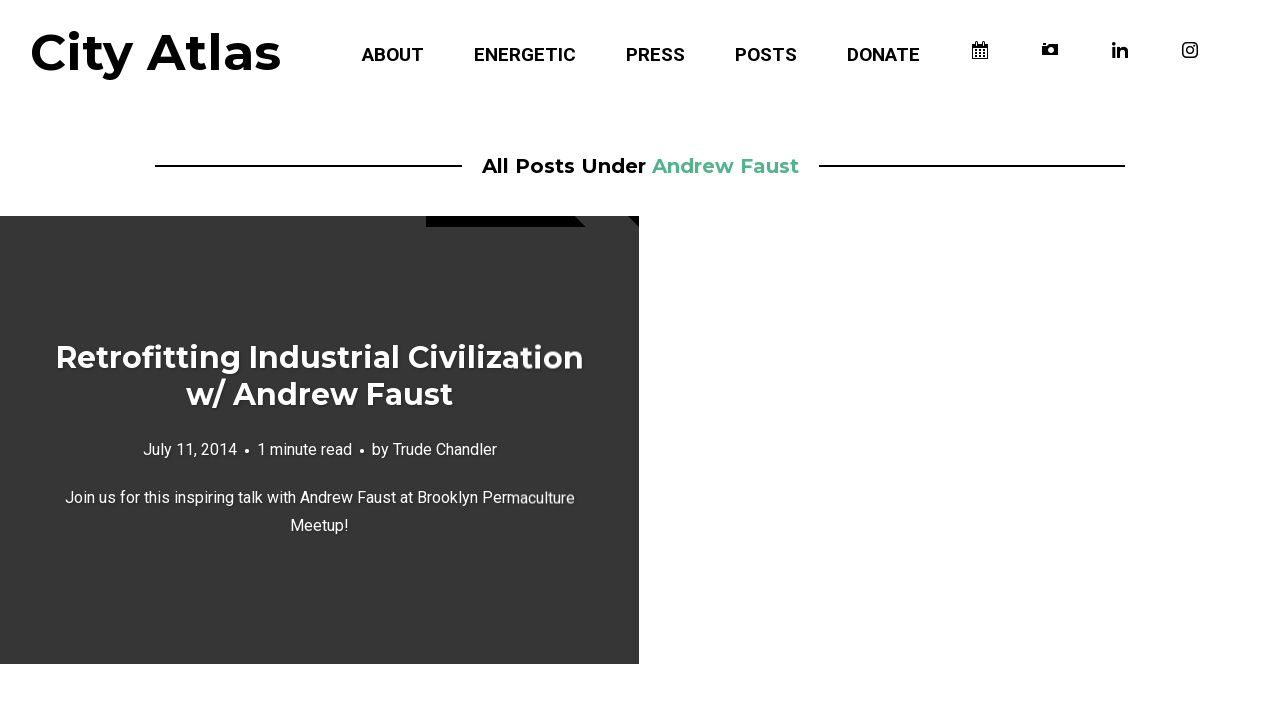

--- FILE ---
content_type: text/html; charset=UTF-8
request_url: https://newyork.thecityatlas.org/tag/andrew-faust/
body_size: 10913
content:
<!DOCTYPE html>
<html lang="en-US">
<head>
<meta charset="UTF-8">
<meta name="viewport" content="width=device-width, initial-scale=1, minimal-ui, viewport-fit=cover">
<link rel="profile" href="//gmpg.org/xfn/11">
<link rel="pingback" href="https://newyork.thecityatlas.org/xmlrpc.php">

<meta name='robots' content='index, follow, max-image-preview:large, max-snippet:-1, max-video-preview:-1' />
	<style>img:is([sizes="auto" i], [sizes^="auto," i]) { contain-intrinsic-size: 3000px 1500px }</style>
	
	<!-- This site is optimized with the Yoast SEO plugin v26.8 - https://yoast.com/product/yoast-seo-wordpress/ -->
	<title>Andrew Faust Archives - City Atlas</title>
	<link rel="canonical" href="https://newyork.thecityatlas.org/tag/andrew-faust/" />
	<meta property="og:locale" content="en_US" />
	<meta property="og:type" content="article" />
	<meta property="og:title" content="Andrew Faust Archives - City Atlas" />
	<meta property="og:url" content="https://newyork.thecityatlas.org/tag/andrew-faust/" />
	<meta property="og:site_name" content="City Atlas" />
	<meta property="og:image" content="https://newyork.thecityatlas.org/wp-content/uploads/XQBMy8zX_400x400.png" />
	<meta property="og:image:width" content="400" />
	<meta property="og:image:height" content="400" />
	<meta property="og:image:type" content="image/png" />
	<meta name="twitter:card" content="summary_large_image" />
	<meta name="twitter:site" content="@cityatlas" />
	<script type="application/ld+json" class="yoast-schema-graph">{"@context":"https://schema.org","@graph":[{"@type":"CollectionPage","@id":"https://newyork.thecityatlas.org/tag/andrew-faust/","url":"https://newyork.thecityatlas.org/tag/andrew-faust/","name":"Andrew Faust Archives - City Atlas","isPartOf":{"@id":"https://newyork.thecityatlas.org/#website"},"breadcrumb":{"@id":"https://newyork.thecityatlas.org/tag/andrew-faust/#breadcrumb"},"inLanguage":"en-US"},{"@type":"BreadcrumbList","@id":"https://newyork.thecityatlas.org/tag/andrew-faust/#breadcrumb","itemListElement":[{"@type":"ListItem","position":1,"name":"Home","item":"https://newyork.thecityatlas.org/"},{"@type":"ListItem","position":2,"name":"Andrew Faust"}]},{"@type":"WebSite","@id":"https://newyork.thecityatlas.org/#website","url":"https://newyork.thecityatlas.org/","name":"City Atlas","description":"","publisher":{"@id":"https://newyork.thecityatlas.org/#organization"},"potentialAction":[{"@type":"SearchAction","target":{"@type":"EntryPoint","urlTemplate":"https://newyork.thecityatlas.org/?s={search_term_string}"},"query-input":{"@type":"PropertyValueSpecification","valueRequired":true,"valueName":"search_term_string"}}],"inLanguage":"en-US"},{"@type":"Organization","@id":"https://newyork.thecityatlas.org/#organization","name":"City Atlas","url":"https://newyork.thecityatlas.org/","logo":{"@type":"ImageObject","inLanguage":"en-US","@id":"https://newyork.thecityatlas.org/#/schema/logo/image/","url":"https://newyork.thecityatlas.org/wp-content/uploads/XQBMy8zX_400x400.png","contentUrl":"https://newyork.thecityatlas.org/wp-content/uploads/XQBMy8zX_400x400.png","width":400,"height":400,"caption":"City Atlas"},"image":{"@id":"https://newyork.thecityatlas.org/#/schema/logo/image/"},"sameAs":["https://x.com/cityatlas"]}]}</script>
	<!-- / Yoast SEO plugin. -->


<link rel='dns-prefetch' href='//fonts.googleapis.com' />
<link rel="alternate" type="application/rss+xml" title="City Atlas &raquo; Feed" href="https://newyork.thecityatlas.org/feed/" />
<link rel="alternate" type="application/rss+xml" title="City Atlas &raquo; Comments Feed" href="https://newyork.thecityatlas.org/comments/feed/" />
<link rel="alternate" type="text/calendar" title="City Atlas &raquo; iCal Feed" href="https://newyork.thecityatlas.org/events/?ical=1" />
<link rel="alternate" type="application/rss+xml" title="City Atlas &raquo; Andrew Faust Tag Feed" href="https://newyork.thecityatlas.org/tag/andrew-faust/feed/" />
		<style>
			.lazyload,
			.lazyloading {
				max-width: 100%;
			}
		</style>
				<!-- This site uses the Google Analytics by MonsterInsights plugin v9.11.1 - Using Analytics tracking - https://www.monsterinsights.com/ -->
		<!-- Note: MonsterInsights is not currently configured on this site. The site owner needs to authenticate with Google Analytics in the MonsterInsights settings panel. -->
					<!-- No tracking code set -->
				<!-- / Google Analytics by MonsterInsights -->
		<script type="text/javascript">
/* <![CDATA[ */
window._wpemojiSettings = {"baseUrl":"https:\/\/s.w.org\/images\/core\/emoji\/16.0.1\/72x72\/","ext":".png","svgUrl":"https:\/\/s.w.org\/images\/core\/emoji\/16.0.1\/svg\/","svgExt":".svg","source":{"concatemoji":"https:\/\/newyork.thecityatlas.org\/wp-includes\/js\/wp-emoji-release.min.js?ver=6.8.3"}};
/*! This file is auto-generated */
!function(s,n){var o,i,e;function c(e){try{var t={supportTests:e,timestamp:(new Date).valueOf()};sessionStorage.setItem(o,JSON.stringify(t))}catch(e){}}function p(e,t,n){e.clearRect(0,0,e.canvas.width,e.canvas.height),e.fillText(t,0,0);var t=new Uint32Array(e.getImageData(0,0,e.canvas.width,e.canvas.height).data),a=(e.clearRect(0,0,e.canvas.width,e.canvas.height),e.fillText(n,0,0),new Uint32Array(e.getImageData(0,0,e.canvas.width,e.canvas.height).data));return t.every(function(e,t){return e===a[t]})}function u(e,t){e.clearRect(0,0,e.canvas.width,e.canvas.height),e.fillText(t,0,0);for(var n=e.getImageData(16,16,1,1),a=0;a<n.data.length;a++)if(0!==n.data[a])return!1;return!0}function f(e,t,n,a){switch(t){case"flag":return n(e,"\ud83c\udff3\ufe0f\u200d\u26a7\ufe0f","\ud83c\udff3\ufe0f\u200b\u26a7\ufe0f")?!1:!n(e,"\ud83c\udde8\ud83c\uddf6","\ud83c\udde8\u200b\ud83c\uddf6")&&!n(e,"\ud83c\udff4\udb40\udc67\udb40\udc62\udb40\udc65\udb40\udc6e\udb40\udc67\udb40\udc7f","\ud83c\udff4\u200b\udb40\udc67\u200b\udb40\udc62\u200b\udb40\udc65\u200b\udb40\udc6e\u200b\udb40\udc67\u200b\udb40\udc7f");case"emoji":return!a(e,"\ud83e\udedf")}return!1}function g(e,t,n,a){var r="undefined"!=typeof WorkerGlobalScope&&self instanceof WorkerGlobalScope?new OffscreenCanvas(300,150):s.createElement("canvas"),o=r.getContext("2d",{willReadFrequently:!0}),i=(o.textBaseline="top",o.font="600 32px Arial",{});return e.forEach(function(e){i[e]=t(o,e,n,a)}),i}function t(e){var t=s.createElement("script");t.src=e,t.defer=!0,s.head.appendChild(t)}"undefined"!=typeof Promise&&(o="wpEmojiSettingsSupports",i=["flag","emoji"],n.supports={everything:!0,everythingExceptFlag:!0},e=new Promise(function(e){s.addEventListener("DOMContentLoaded",e,{once:!0})}),new Promise(function(t){var n=function(){try{var e=JSON.parse(sessionStorage.getItem(o));if("object"==typeof e&&"number"==typeof e.timestamp&&(new Date).valueOf()<e.timestamp+604800&&"object"==typeof e.supportTests)return e.supportTests}catch(e){}return null}();if(!n){if("undefined"!=typeof Worker&&"undefined"!=typeof OffscreenCanvas&&"undefined"!=typeof URL&&URL.createObjectURL&&"undefined"!=typeof Blob)try{var e="postMessage("+g.toString()+"("+[JSON.stringify(i),f.toString(),p.toString(),u.toString()].join(",")+"));",a=new Blob([e],{type:"text/javascript"}),r=new Worker(URL.createObjectURL(a),{name:"wpTestEmojiSupports"});return void(r.onmessage=function(e){c(n=e.data),r.terminate(),t(n)})}catch(e){}c(n=g(i,f,p,u))}t(n)}).then(function(e){for(var t in e)n.supports[t]=e[t],n.supports.everything=n.supports.everything&&n.supports[t],"flag"!==t&&(n.supports.everythingExceptFlag=n.supports.everythingExceptFlag&&n.supports[t]);n.supports.everythingExceptFlag=n.supports.everythingExceptFlag&&!n.supports.flag,n.DOMReady=!1,n.readyCallback=function(){n.DOMReady=!0}}).then(function(){return e}).then(function(){var e;n.supports.everything||(n.readyCallback(),(e=n.source||{}).concatemoji?t(e.concatemoji):e.wpemoji&&e.twemoji&&(t(e.twemoji),t(e.wpemoji)))}))}((window,document),window._wpemojiSettings);
/* ]]> */
</script>
<style id='wp-emoji-styles-inline-css' type='text/css'>

	img.wp-smiley, img.emoji {
		display: inline !important;
		border: none !important;
		box-shadow: none !important;
		height: 1em !important;
		width: 1em !important;
		margin: 0 0.07em !important;
		vertical-align: -0.1em !important;
		background: none !important;
		padding: 0 !important;
	}
</style>
<link rel='stylesheet' id='wp-block-library-css' href='https://newyork.thecityatlas.org/wp-includes/css/dist/block-library/style.min.css?ver=6.8.3' type='text/css' media='all' />
<style id='wp-block-library-theme-inline-css' type='text/css'>
.wp-block-audio :where(figcaption){color:#555;font-size:13px;text-align:center}.is-dark-theme .wp-block-audio :where(figcaption){color:#ffffffa6}.wp-block-audio{margin:0 0 1em}.wp-block-code{border:1px solid #ccc;border-radius:4px;font-family:Menlo,Consolas,monaco,monospace;padding:.8em 1em}.wp-block-embed :where(figcaption){color:#555;font-size:13px;text-align:center}.is-dark-theme .wp-block-embed :where(figcaption){color:#ffffffa6}.wp-block-embed{margin:0 0 1em}.blocks-gallery-caption{color:#555;font-size:13px;text-align:center}.is-dark-theme .blocks-gallery-caption{color:#ffffffa6}:root :where(.wp-block-image figcaption){color:#555;font-size:13px;text-align:center}.is-dark-theme :root :where(.wp-block-image figcaption){color:#ffffffa6}.wp-block-image{margin:0 0 1em}.wp-block-pullquote{border-bottom:4px solid;border-top:4px solid;color:currentColor;margin-bottom:1.75em}.wp-block-pullquote cite,.wp-block-pullquote footer,.wp-block-pullquote__citation{color:currentColor;font-size:.8125em;font-style:normal;text-transform:uppercase}.wp-block-quote{border-left:.25em solid;margin:0 0 1.75em;padding-left:1em}.wp-block-quote cite,.wp-block-quote footer{color:currentColor;font-size:.8125em;font-style:normal;position:relative}.wp-block-quote:where(.has-text-align-right){border-left:none;border-right:.25em solid;padding-left:0;padding-right:1em}.wp-block-quote:where(.has-text-align-center){border:none;padding-left:0}.wp-block-quote.is-large,.wp-block-quote.is-style-large,.wp-block-quote:where(.is-style-plain){border:none}.wp-block-search .wp-block-search__label{font-weight:700}.wp-block-search__button{border:1px solid #ccc;padding:.375em .625em}:where(.wp-block-group.has-background){padding:1.25em 2.375em}.wp-block-separator.has-css-opacity{opacity:.4}.wp-block-separator{border:none;border-bottom:2px solid;margin-left:auto;margin-right:auto}.wp-block-separator.has-alpha-channel-opacity{opacity:1}.wp-block-separator:not(.is-style-wide):not(.is-style-dots){width:100px}.wp-block-separator.has-background:not(.is-style-dots){border-bottom:none;height:1px}.wp-block-separator.has-background:not(.is-style-wide):not(.is-style-dots){height:2px}.wp-block-table{margin:0 0 1em}.wp-block-table td,.wp-block-table th{word-break:normal}.wp-block-table :where(figcaption){color:#555;font-size:13px;text-align:center}.is-dark-theme .wp-block-table :where(figcaption){color:#ffffffa6}.wp-block-video :where(figcaption){color:#555;font-size:13px;text-align:center}.is-dark-theme .wp-block-video :where(figcaption){color:#ffffffa6}.wp-block-video{margin:0 0 1em}:root :where(.wp-block-template-part.has-background){margin-bottom:0;margin-top:0;padding:1.25em 2.375em}
</style>
<style id='classic-theme-styles-inline-css' type='text/css'>
/*! This file is auto-generated */
.wp-block-button__link{color:#fff;background-color:#32373c;border-radius:9999px;box-shadow:none;text-decoration:none;padding:calc(.667em + 2px) calc(1.333em + 2px);font-size:1.125em}.wp-block-file__button{background:#32373c;color:#fff;text-decoration:none}
</style>
<style id='global-styles-inline-css' type='text/css'>
:root{--wp--preset--aspect-ratio--square: 1;--wp--preset--aspect-ratio--4-3: 4/3;--wp--preset--aspect-ratio--3-4: 3/4;--wp--preset--aspect-ratio--3-2: 3/2;--wp--preset--aspect-ratio--2-3: 2/3;--wp--preset--aspect-ratio--16-9: 16/9;--wp--preset--aspect-ratio--9-16: 9/16;--wp--preset--color--black: #000000;--wp--preset--color--cyan-bluish-gray: #abb8c3;--wp--preset--color--white: #ffffff;--wp--preset--color--pale-pink: #f78da7;--wp--preset--color--vivid-red: #cf2e2e;--wp--preset--color--luminous-vivid-orange: #ff6900;--wp--preset--color--luminous-vivid-amber: #fcb900;--wp--preset--color--light-green-cyan: #7bdcb5;--wp--preset--color--vivid-green-cyan: #00d084;--wp--preset--color--pale-cyan-blue: #8ed1fc;--wp--preset--color--vivid-cyan-blue: #0693e3;--wp--preset--color--vivid-purple: #9b51e0;--wp--preset--gradient--vivid-cyan-blue-to-vivid-purple: linear-gradient(135deg,rgba(6,147,227,1) 0%,rgb(155,81,224) 100%);--wp--preset--gradient--light-green-cyan-to-vivid-green-cyan: linear-gradient(135deg,rgb(122,220,180) 0%,rgb(0,208,130) 100%);--wp--preset--gradient--luminous-vivid-amber-to-luminous-vivid-orange: linear-gradient(135deg,rgba(252,185,0,1) 0%,rgba(255,105,0,1) 100%);--wp--preset--gradient--luminous-vivid-orange-to-vivid-red: linear-gradient(135deg,rgba(255,105,0,1) 0%,rgb(207,46,46) 100%);--wp--preset--gradient--very-light-gray-to-cyan-bluish-gray: linear-gradient(135deg,rgb(238,238,238) 0%,rgb(169,184,195) 100%);--wp--preset--gradient--cool-to-warm-spectrum: linear-gradient(135deg,rgb(74,234,220) 0%,rgb(151,120,209) 20%,rgb(207,42,186) 40%,rgb(238,44,130) 60%,rgb(251,105,98) 80%,rgb(254,248,76) 100%);--wp--preset--gradient--blush-light-purple: linear-gradient(135deg,rgb(255,206,236) 0%,rgb(152,150,240) 100%);--wp--preset--gradient--blush-bordeaux: linear-gradient(135deg,rgb(254,205,165) 0%,rgb(254,45,45) 50%,rgb(107,0,62) 100%);--wp--preset--gradient--luminous-dusk: linear-gradient(135deg,rgb(255,203,112) 0%,rgb(199,81,192) 50%,rgb(65,88,208) 100%);--wp--preset--gradient--pale-ocean: linear-gradient(135deg,rgb(255,245,203) 0%,rgb(182,227,212) 50%,rgb(51,167,181) 100%);--wp--preset--gradient--electric-grass: linear-gradient(135deg,rgb(202,248,128) 0%,rgb(113,206,126) 100%);--wp--preset--gradient--midnight: linear-gradient(135deg,rgb(2,3,129) 0%,rgb(40,116,252) 100%);--wp--preset--font-size--small: 13px;--wp--preset--font-size--medium: 20px;--wp--preset--font-size--large: 36px;--wp--preset--font-size--x-large: 42px;--wp--preset--spacing--20: 0.44rem;--wp--preset--spacing--30: 0.67rem;--wp--preset--spacing--40: 1rem;--wp--preset--spacing--50: 1.5rem;--wp--preset--spacing--60: 2.25rem;--wp--preset--spacing--70: 3.38rem;--wp--preset--spacing--80: 5.06rem;--wp--preset--shadow--natural: 6px 6px 9px rgba(0, 0, 0, 0.2);--wp--preset--shadow--deep: 12px 12px 50px rgba(0, 0, 0, 0.4);--wp--preset--shadow--sharp: 6px 6px 0px rgba(0, 0, 0, 0.2);--wp--preset--shadow--outlined: 6px 6px 0px -3px rgba(255, 255, 255, 1), 6px 6px rgba(0, 0, 0, 1);--wp--preset--shadow--crisp: 6px 6px 0px rgba(0, 0, 0, 1);}:where(.is-layout-flex){gap: 0.5em;}:where(.is-layout-grid){gap: 0.5em;}body .is-layout-flex{display: flex;}.is-layout-flex{flex-wrap: wrap;align-items: center;}.is-layout-flex > :is(*, div){margin: 0;}body .is-layout-grid{display: grid;}.is-layout-grid > :is(*, div){margin: 0;}:where(.wp-block-columns.is-layout-flex){gap: 2em;}:where(.wp-block-columns.is-layout-grid){gap: 2em;}:where(.wp-block-post-template.is-layout-flex){gap: 1.25em;}:where(.wp-block-post-template.is-layout-grid){gap: 1.25em;}.has-black-color{color: var(--wp--preset--color--black) !important;}.has-cyan-bluish-gray-color{color: var(--wp--preset--color--cyan-bluish-gray) !important;}.has-white-color{color: var(--wp--preset--color--white) !important;}.has-pale-pink-color{color: var(--wp--preset--color--pale-pink) !important;}.has-vivid-red-color{color: var(--wp--preset--color--vivid-red) !important;}.has-luminous-vivid-orange-color{color: var(--wp--preset--color--luminous-vivid-orange) !important;}.has-luminous-vivid-amber-color{color: var(--wp--preset--color--luminous-vivid-amber) !important;}.has-light-green-cyan-color{color: var(--wp--preset--color--light-green-cyan) !important;}.has-vivid-green-cyan-color{color: var(--wp--preset--color--vivid-green-cyan) !important;}.has-pale-cyan-blue-color{color: var(--wp--preset--color--pale-cyan-blue) !important;}.has-vivid-cyan-blue-color{color: var(--wp--preset--color--vivid-cyan-blue) !important;}.has-vivid-purple-color{color: var(--wp--preset--color--vivid-purple) !important;}.has-black-background-color{background-color: var(--wp--preset--color--black) !important;}.has-cyan-bluish-gray-background-color{background-color: var(--wp--preset--color--cyan-bluish-gray) !important;}.has-white-background-color{background-color: var(--wp--preset--color--white) !important;}.has-pale-pink-background-color{background-color: var(--wp--preset--color--pale-pink) !important;}.has-vivid-red-background-color{background-color: var(--wp--preset--color--vivid-red) !important;}.has-luminous-vivid-orange-background-color{background-color: var(--wp--preset--color--luminous-vivid-orange) !important;}.has-luminous-vivid-amber-background-color{background-color: var(--wp--preset--color--luminous-vivid-amber) !important;}.has-light-green-cyan-background-color{background-color: var(--wp--preset--color--light-green-cyan) !important;}.has-vivid-green-cyan-background-color{background-color: var(--wp--preset--color--vivid-green-cyan) !important;}.has-pale-cyan-blue-background-color{background-color: var(--wp--preset--color--pale-cyan-blue) !important;}.has-vivid-cyan-blue-background-color{background-color: var(--wp--preset--color--vivid-cyan-blue) !important;}.has-vivid-purple-background-color{background-color: var(--wp--preset--color--vivid-purple) !important;}.has-black-border-color{border-color: var(--wp--preset--color--black) !important;}.has-cyan-bluish-gray-border-color{border-color: var(--wp--preset--color--cyan-bluish-gray) !important;}.has-white-border-color{border-color: var(--wp--preset--color--white) !important;}.has-pale-pink-border-color{border-color: var(--wp--preset--color--pale-pink) !important;}.has-vivid-red-border-color{border-color: var(--wp--preset--color--vivid-red) !important;}.has-luminous-vivid-orange-border-color{border-color: var(--wp--preset--color--luminous-vivid-orange) !important;}.has-luminous-vivid-amber-border-color{border-color: var(--wp--preset--color--luminous-vivid-amber) !important;}.has-light-green-cyan-border-color{border-color: var(--wp--preset--color--light-green-cyan) !important;}.has-vivid-green-cyan-border-color{border-color: var(--wp--preset--color--vivid-green-cyan) !important;}.has-pale-cyan-blue-border-color{border-color: var(--wp--preset--color--pale-cyan-blue) !important;}.has-vivid-cyan-blue-border-color{border-color: var(--wp--preset--color--vivid-cyan-blue) !important;}.has-vivid-purple-border-color{border-color: var(--wp--preset--color--vivid-purple) !important;}.has-vivid-cyan-blue-to-vivid-purple-gradient-background{background: var(--wp--preset--gradient--vivid-cyan-blue-to-vivid-purple) !important;}.has-light-green-cyan-to-vivid-green-cyan-gradient-background{background: var(--wp--preset--gradient--light-green-cyan-to-vivid-green-cyan) !important;}.has-luminous-vivid-amber-to-luminous-vivid-orange-gradient-background{background: var(--wp--preset--gradient--luminous-vivid-amber-to-luminous-vivid-orange) !important;}.has-luminous-vivid-orange-to-vivid-red-gradient-background{background: var(--wp--preset--gradient--luminous-vivid-orange-to-vivid-red) !important;}.has-very-light-gray-to-cyan-bluish-gray-gradient-background{background: var(--wp--preset--gradient--very-light-gray-to-cyan-bluish-gray) !important;}.has-cool-to-warm-spectrum-gradient-background{background: var(--wp--preset--gradient--cool-to-warm-spectrum) !important;}.has-blush-light-purple-gradient-background{background: var(--wp--preset--gradient--blush-light-purple) !important;}.has-blush-bordeaux-gradient-background{background: var(--wp--preset--gradient--blush-bordeaux) !important;}.has-luminous-dusk-gradient-background{background: var(--wp--preset--gradient--luminous-dusk) !important;}.has-pale-ocean-gradient-background{background: var(--wp--preset--gradient--pale-ocean) !important;}.has-electric-grass-gradient-background{background: var(--wp--preset--gradient--electric-grass) !important;}.has-midnight-gradient-background{background: var(--wp--preset--gradient--midnight) !important;}.has-small-font-size{font-size: var(--wp--preset--font-size--small) !important;}.has-medium-font-size{font-size: var(--wp--preset--font-size--medium) !important;}.has-large-font-size{font-size: var(--wp--preset--font-size--large) !important;}.has-x-large-font-size{font-size: var(--wp--preset--font-size--x-large) !important;}
:where(.wp-block-post-template.is-layout-flex){gap: 1.25em;}:where(.wp-block-post-template.is-layout-grid){gap: 1.25em;}
:where(.wp-block-columns.is-layout-flex){gap: 2em;}:where(.wp-block-columns.is-layout-grid){gap: 2em;}
:root :where(.wp-block-pullquote){font-size: 1.5em;line-height: 1.6;}
</style>
<link rel='stylesheet' id='menu-image-css' href='https://newyork.thecityatlas.org/wp-content/plugins/menu-image/includes/css/menu-image.css?ver=3.13' type='text/css' media='all' />
<link rel='stylesheet' id='dashicons-css' href='https://newyork.thecityatlas.org/wp-includes/css/dashicons.min.css?ver=6.8.3' type='text/css' media='all' />
<link rel='stylesheet' id='ink-parent-theme-css-css' href='https://newyork.thecityatlas.org/wp-content/themes/ink/style.css?ver=6.8.3' type='text/css' media='all' />
<link rel='stylesheet' id='stag-google-fonts-css' href='//fonts.googleapis.com/css?family=Roboto%3Aregular%2Citalic%2C700%7CMontserrat%3Aregular%2Citalic%2C700&#038;subset=latin%2Clatin&#038;ver=2.2.15' type='text/css' media='all' />
<link rel='stylesheet' id='stag-style-css' href='https://newyork.thecityatlas.org/wp-content/themes/ink-child-ny/style.css?ver=2.2.15' type='text/css' media='all' />
<link rel='stylesheet' id='font-awesome-css' href='https://newyork.thecityatlas.org/wp-content/themes/ink/assets/css/fontawesome-all.min.css?ver=5.0.2' type='text/css' media='all' />
<script type="text/javascript" src="https://newyork.thecityatlas.org/wp-includes/js/jquery/jquery.min.js?ver=3.7.1" id="jquery-core-js"></script>
<script type="text/javascript" src="https://newyork.thecityatlas.org/wp-includes/js/jquery/jquery-migrate.min.js?ver=3.4.1" id="jquery-migrate-js"></script>
<script type="text/javascript" src="https://newyork.thecityatlas.org/wp-content/themes/ink/assets/js/lib/spin/spin.min.js?ver=1.3" id="spin-js"></script>
<script type="text/javascript" src="https://newyork.thecityatlas.org/wp-content/themes/ink/assets/js/lib/spin/jquery.spin.min.js?ver=1.3" id="jquery.spin-js"></script>
<link rel="https://api.w.org/" href="https://newyork.thecityatlas.org/wp-json/" /><link rel="alternate" title="JSON" type="application/json" href="https://newyork.thecityatlas.org/wp-json/wp/v2/tags/2389" /><link rel="EditURI" type="application/rsd+xml" title="RSD" href="https://newyork.thecityatlas.org/xmlrpc.php?rsd" />
<meta name="tec-api-version" content="v1"><meta name="tec-api-origin" content="https://newyork.thecityatlas.org"><link rel="alternate" href="https://newyork.thecityatlas.org/wp-json/tribe/events/v1/events/?tags=andrew-faust" />		<script>
			document.documentElement.className = document.documentElement.className.replace('no-js', 'js');
		</script>
				<style>
			.no-js img.lazyload {
				display: none;
			}

			figure.wp-block-image img.lazyloading {
				min-width: 150px;
			}

			.lazyload,
			.lazyloading {
				--smush-placeholder-width: 100px;
				--smush-placeholder-aspect-ratio: 1/1;
				width: var(--smush-image-width, var(--smush-placeholder-width)) !important;
				aspect-ratio: var(--smush-image-aspect-ratio, var(--smush-placeholder-aspect-ratio)) !important;
			}

						.lazyload, .lazyloading {
				opacity: 0;
			}

			.lazyloaded {
				opacity: 1;
				transition: opacity 400ms;
				transition-delay: 0ms;
			}

					</style>
			<style id="stag-custom-css" type="text/css">
		body,
		.site,
		hr:not(.stag-divider)::before,
		.stag-divider--plain::before {
			background-color: #ffffff;
		}
		body, .entry-subtitle,
		.rcp_level_description,
		.rcp_price,
		.rcp_level_duration ,
		.rcp_lost_password a {
			font-family: "Roboto";
		}
		.archive-header__title span,
		.ink-contact-form .stag-alert {
			color: #53b38c;
		}
		.accent-background,
		.stag-button.instagram-follow-link,
		button,
		.button,
		.locked-options .stag-button,
		input[type="reset"],
		input[type="submit"],
		input[type="button"],
		.hover-overlay .post-content-overlay button:hover {
			background-color: #53b38c;
		}
		a,
		.widget-area .widget .textwidget a:not(.stag-button),
		.site-nav .textwidget a:not(.stag-button),
		.ink-contact-form .stag-alert {
			border-color: #53b38c;
		}
		h1, h2, h3, h4, h5, h6, .button, .stag-button, input[type="submit"], input[type="reset"],
		.button-secondary, legend, .rcp_subscription_level_name, .post-navigation, .article-cover__arrow, .post-content-overlay,
		.entry-title .entry-title-primary, .page-links,
		.rcp_form label,
		label,
		.widget_recent_entries .post-date,
		span.entry-subtitle.entry-subtitle,
		.custom-header-description,
		#infinite-handle,
		.pagination,
		table th,
		.premium-tag,
		.sticky-tag {
			font-family: "Montserrat";
		}
		.post-grid {
			border-color: #ffffff;
		}

		.custom-header-cover {
						background-color: #000;
			opacity: 0;
		}

		
			</style>
	<link rel="icon" href="https://newyork.thecityatlas.org/wp-content/uploads/2011/09/Twitter-Logo.png" sizes="32x32" />
<link rel="icon" href="https://newyork.thecityatlas.org/wp-content/uploads/2011/09/Twitter-Logo.png" sizes="192x192" />
<link rel="apple-touch-icon" href="https://newyork.thecityatlas.org/wp-content/uploads/2011/09/Twitter-Logo.png" />
<meta name="msapplication-TileImage" content="https://newyork.thecityatlas.org/wp-content/uploads/2011/09/Twitter-Logo.png" />
</head>
<body class="archive tag tag-andrew-faust tag-2389 wp-embed-responsive wp-theme-ink wp-child-theme-ink-child-ny tribe-no-js no-touch header-normal traditional-navigation hover-overlay hide-partial-drawer" data-layout="2-2-2-2">

<nav class="site-nav" role="complementary">
	<div class="site-nav--scrollable-container">
		<i class="fas fa-times close-nav"></i>

				<nav id="site-navigation" class="navigation main-navigation site-nav__section" role="navigation">
			<h4 class="widgettitle">Menu</h4>
			<ul id="menu-city-atlas-menu" class="primary-menu"><li id="menu-item-50263" class="menu-item menu-item-type-post_type menu-item-object-page menu-item-50263"><a href="https://newyork.thecityatlas.org/team/">ABOUT</a></li>
<li id="menu-item-50265" class="menu-item menu-item-type-post_type menu-item-object-page menu-item-has-children menu-item-50265"><a href="https://newyork.thecityatlas.org/energetic/">ENERGETIC</a>
<ul class="sub-menu">
	<li id="menu-item-50276" class="menu-item menu-item-type-post_type menu-item-object-post menu-item-50276"><a href="https://newyork.thecityatlas.org/lifestyle/we-turned-the-future-of-new-york-city-into-a-board-game/">We turned the future of New York City into a board game</a></li>
	<li id="menu-item-53600" class="menu-item menu-item-type-post_type menu-item-object-page menu-item-53600"><a href="https://newyork.thecityatlas.org/links/">Educators&#8217; Guide</a></li>
	<li id="menu-item-53517" class="menu-item menu-item-type-post_type menu-item-object-post menu-item-53517"><a href="https://newyork.thecityatlas.org/lifestyle/energetic-teachers-and-students-2/">Energetic teachers and students</a></li>
	<li id="menu-item-53485" class="menu-item menu-item-type-post_type menu-item-object-post menu-item-53485"><a href="https://newyork.thecityatlas.org/people/energetic-teachers/">About Energetic</a></li>
	<li id="menu-item-50328" class="menu-item menu-item-type-post_type menu-item-object-page menu-item-50328"><a href="https://newyork.thecityatlas.org/support-for-energetic/">Advisors &#038; Endorsements</a></li>
	<li id="menu-item-50323" class="menu-item menu-item-type-custom menu-item-object-custom menu-item-50323"><a href="https://energetic.thecityatlas.org/2020/05/22/energetic-order-form/">Energetic order form</a></li>
</ul>
</li>
<li id="menu-item-53740" class="menu-item menu-item-type-post_type menu-item-object-page menu-item-has-children menu-item-53740"><a href="https://newyork.thecityatlas.org/press/">PRESS</a>
<ul class="sub-menu">
	<li id="menu-item-53742" class="menu-item menu-item-type-custom menu-item-object-custom menu-item-53742"><a href="https://www.nytimes.com/2023/04/21/nyregion/earth-day-energetic-game.html">New York Times</a></li>
	<li id="menu-item-53746" class="menu-item menu-item-type-custom menu-item-object-custom menu-item-53746"><a href="https://metropolismag.com/viewpoints/finding-beauty-in-climate-futures/">METROPOLIS</a></li>
	<li id="menu-item-53744" class="menu-item menu-item-type-custom menu-item-object-custom menu-item-53744"><a href="https://ny1.com/nyc/all-boroughs/environment/2023/05/17/board-game-teaching-students-to-decarbonize-new-york-city">NY1</a></li>
	<li id="menu-item-53861" class="menu-item menu-item-type-custom menu-item-object-custom menu-item-53861"><a href="https://www.youtube.com/watch?v=76IM1Yex_ks&#038;t=1448s">CUNY TV</a></li>
	<li id="menu-item-53745" class="menu-item menu-item-type-custom menu-item-object-custom menu-item-53745"><a href="https://grist.org/energy/marooned-by-that-virus-save-new-york-with-this-board-game/">Grist</a></li>
	<li id="menu-item-53747" class="menu-item menu-item-type-custom menu-item-object-custom menu-item-53747"><a href="https://yaleclimateconnections.org/2023/10/Players-of-this-board-game-explore-how-to-power-New-York-City-on-clean-energy/">Yale Climate Connections</a></li>
</ul>
</li>
<li id="menu-item-50262" class="menu-item menu-item-type-post_type menu-item-object-page menu-item-has-children menu-item-50262"><a href="https://newyork.thecityatlas.org/all-posts/">POSTS</a>
<ul class="sub-menu">
	<li id="menu-item-50375" class="menu-item menu-item-type-taxonomy menu-item-object-category menu-item-50375"><a href="https://newyork.thecityatlas.org/category/cityatlas-guests-interviews/">Expert Interviews</a></li>
	<li id="menu-item-50381" class="menu-item menu-item-type-taxonomy menu-item-object-category menu-item-50381"><a href="https://newyork.thecityatlas.org/category/new-york-city/">New York City</a></li>
	<li id="menu-item-50380" class="menu-item menu-item-type-taxonomy menu-item-object-category menu-item-50380"><a href="https://newyork.thecityatlas.org/category/government-policy/">Policy</a></li>
	<li id="menu-item-50382" class="menu-item menu-item-type-taxonomy menu-item-object-category menu-item-50382"><a href="https://newyork.thecityatlas.org/category/the-impacts-of-climate-change/">Climate impacts</a></li>
	<li id="menu-item-50377" class="menu-item menu-item-type-taxonomy menu-item-object-category menu-item-50377"><a href="https://newyork.thecityatlas.org/category/education/">Education</a></li>
	<li id="menu-item-52319" class="menu-item menu-item-type-post_type menu-item-object-page menu-item-52319"><a href="https://newyork.thecityatlas.org/all-posts/">All</a></li>
</ul>
</li>
<li id="menu-item-54074" class="menu-item menu-item-type-post_type menu-item-object-page menu-item-54074"><a href="https://newyork.thecityatlas.org/donate/">DONATE</a></li>
<li id="menu-item-53706" class="menu-item menu-item-type-custom menu-item-object-custom menu-item-53706"><a href="https://newyork.thecityatlas.org/events/"><span class="menu-image-title-hide menu-image-title">events</span><span class="dashicons dashicons-calendar-alt hide-menu-image-icons"></span></a></li>
<li id="menu-item-53862" class="menu-item menu-item-type-custom menu-item-object-custom menu-item-53862"><a href="https://photos.app.goo.gl/uQkLrqf916KwThRk8"><span class="menu-image-title-hide menu-image-title">photos</span><span class="dashicons dashicons-camera hide-menu-image-icons"></span></a></li>
<li id="menu-item-53855" class="menu-item menu-item-type-custom menu-item-object-custom menu-item-53855"><a href="https://www.linkedin.com/company/city-atlas/"><span class="menu-image-title-hide menu-image-title">LinkedIn</span><span class="dashicons dashicons-linkedin hide-menu-image-icons"></span></a></li>
<li id="menu-item-53854" class="menu-item menu-item-type-custom menu-item-object-custom menu-item-53854"><a href="https://www.instagram.com/cityatlas_nyc/"><span class="menu-image-title-hide menu-image-title">Instagram</span><span class="dashicons dashicons-instagram hide-menu-image-icons"></span></a></li>
</ul>		</nav><!-- #site-navigation -->
		
			</div>
</nav>
<div class="site-nav-overlay"></div>

<div id="page" class="hfeed site">

	<div id="content" class="site-content">

		<header id="masthead" class="site-header">

			<div class="site-branding">
									<h1 class="site-title"><a href="https://newyork.thecityatlas.org">City Atlas</a></h1>
				
				<p class="site-description"></p>
			</div>

									<nav id="site-navigation" class="navigation traditional-nav" role="navigation">
				<ul id="menu-city-atlas-menu-1" class="primary-menu"><li class="menu-item menu-item-type-post_type menu-item-object-page menu-item-50263"><a href="https://newyork.thecityatlas.org/team/">ABOUT</a></li>
<li class="menu-item menu-item-type-post_type menu-item-object-page menu-item-has-children menu-item-50265"><a href="https://newyork.thecityatlas.org/energetic/">ENERGETIC</a>
<ul class="sub-menu">
	<li class="menu-item menu-item-type-post_type menu-item-object-post menu-item-50276"><a href="https://newyork.thecityatlas.org/lifestyle/we-turned-the-future-of-new-york-city-into-a-board-game/">We turned the future of New York City into a board game</a></li>
	<li class="menu-item menu-item-type-post_type menu-item-object-page menu-item-53600"><a href="https://newyork.thecityatlas.org/links/">Educators&#8217; Guide</a></li>
	<li class="menu-item menu-item-type-post_type menu-item-object-post menu-item-53517"><a href="https://newyork.thecityatlas.org/lifestyle/energetic-teachers-and-students-2/">Energetic teachers and students</a></li>
	<li class="menu-item menu-item-type-post_type menu-item-object-post menu-item-53485"><a href="https://newyork.thecityatlas.org/people/energetic-teachers/">About Energetic</a></li>
	<li class="menu-item menu-item-type-post_type menu-item-object-page menu-item-50328"><a href="https://newyork.thecityatlas.org/support-for-energetic/">Advisors &#038; Endorsements</a></li>
	<li class="menu-item menu-item-type-custom menu-item-object-custom menu-item-50323"><a href="https://energetic.thecityatlas.org/2020/05/22/energetic-order-form/">Energetic order form</a></li>
</ul>
</li>
<li class="menu-item menu-item-type-post_type menu-item-object-page menu-item-has-children menu-item-53740"><a href="https://newyork.thecityatlas.org/press/">PRESS</a>
<ul class="sub-menu">
	<li class="menu-item menu-item-type-custom menu-item-object-custom menu-item-53742"><a href="https://www.nytimes.com/2023/04/21/nyregion/earth-day-energetic-game.html">New York Times</a></li>
	<li class="menu-item menu-item-type-custom menu-item-object-custom menu-item-53746"><a href="https://metropolismag.com/viewpoints/finding-beauty-in-climate-futures/">METROPOLIS</a></li>
	<li class="menu-item menu-item-type-custom menu-item-object-custom menu-item-53744"><a href="https://ny1.com/nyc/all-boroughs/environment/2023/05/17/board-game-teaching-students-to-decarbonize-new-york-city">NY1</a></li>
	<li class="menu-item menu-item-type-custom menu-item-object-custom menu-item-53861"><a href="https://www.youtube.com/watch?v=76IM1Yex_ks&#038;t=1448s">CUNY TV</a></li>
	<li class="menu-item menu-item-type-custom menu-item-object-custom menu-item-53745"><a href="https://grist.org/energy/marooned-by-that-virus-save-new-york-with-this-board-game/">Grist</a></li>
	<li class="menu-item menu-item-type-custom menu-item-object-custom menu-item-53747"><a href="https://yaleclimateconnections.org/2023/10/Players-of-this-board-game-explore-how-to-power-New-York-City-on-clean-energy/">Yale Climate Connections</a></li>
</ul>
</li>
<li class="menu-item menu-item-type-post_type menu-item-object-page menu-item-has-children menu-item-50262"><a href="https://newyork.thecityatlas.org/all-posts/">POSTS</a>
<ul class="sub-menu">
	<li class="menu-item menu-item-type-taxonomy menu-item-object-category menu-item-50375"><a href="https://newyork.thecityatlas.org/category/cityatlas-guests-interviews/">Expert Interviews</a></li>
	<li class="menu-item menu-item-type-taxonomy menu-item-object-category menu-item-50381"><a href="https://newyork.thecityatlas.org/category/new-york-city/">New York City</a></li>
	<li class="menu-item menu-item-type-taxonomy menu-item-object-category menu-item-50380"><a href="https://newyork.thecityatlas.org/category/government-policy/">Policy</a></li>
	<li class="menu-item menu-item-type-taxonomy menu-item-object-category menu-item-50382"><a href="https://newyork.thecityatlas.org/category/the-impacts-of-climate-change/">Climate impacts</a></li>
	<li class="menu-item menu-item-type-taxonomy menu-item-object-category menu-item-50377"><a href="https://newyork.thecityatlas.org/category/education/">Education</a></li>
	<li class="menu-item menu-item-type-post_type menu-item-object-page menu-item-52319"><a href="https://newyork.thecityatlas.org/all-posts/">All</a></li>
</ul>
</li>
<li class="menu-item menu-item-type-post_type menu-item-object-page menu-item-54074"><a href="https://newyork.thecityatlas.org/donate/">DONATE</a></li>
<li class="menu-item menu-item-type-custom menu-item-object-custom menu-item-53706"><a href="https://newyork.thecityatlas.org/events/"><span class="menu-image-title-hide menu-image-title">events</span><span class="dashicons dashicons-calendar-alt hide-menu-image-icons"></span></a></li>
<li class="menu-item menu-item-type-custom menu-item-object-custom menu-item-53862"><a href="https://photos.app.goo.gl/uQkLrqf916KwThRk8"><span class="menu-image-title-hide menu-image-title">photos</span><span class="dashicons dashicons-camera hide-menu-image-icons"></span></a></li>
<li class="menu-item menu-item-type-custom menu-item-object-custom menu-item-53855"><a href="https://www.linkedin.com/company/city-atlas/"><span class="menu-image-title-hide menu-image-title">LinkedIn</span><span class="dashicons dashicons-linkedin hide-menu-image-icons"></span></a></li>
<li class="menu-item menu-item-type-custom menu-item-object-custom menu-item-53854"><a href="https://www.instagram.com/cityatlas_nyc/"><span class="menu-image-title-hide menu-image-title">Instagram</span><span class="dashicons dashicons-instagram hide-menu-image-icons"></span></a></li>
</ul>			</nav><!-- #site-navigation -->
			
			<a href="#" id="site-navigation-toggle" class="site-navigation-toggle"><i class="fas fa-bars"></i></a>

			
		</header><!-- #masthead -->

		
		
<div class="archive-header-wrapper">
	<div class="inside">
		<div class="archive-header">
			<h3 class="archive-header__title">
				<span class="term">All Posts Under <span>Andrew Faust</span></span>
			</h3>
		</div>
	</div>
</div>

	<section id="primary" class="content-area">
		<main id="main" class="site-main">

		
						
				
<article id="post-33625" class="post-33625 tribe_events type-tribe_events status-publish hentry tag-andrew-faust tag-brooklyn tag-brooklyn-permaculture-meetup tag-permaculture tribe_events_cat-food tribe_events_cat-lifestyle tribe_events_cat-outdoors-2 cat_food cat_lifestyle cat_outdoors-2 post-grid">
	
	<style type="text/css">
		
				.post-cover-33625 { background-image: url(https://newyork.thecityatlas.org/wp-includes/images/media/default.svg); opacity: 0.4; }
			</style>
<div class="post-cover post-cover-33625 stag-image--none"></div>

	<div class="post-content">
				<a href="https://newyork.thecityatlas.org/event/retrofitting-industrial-civilization-w-andrew-faust/" class="post-content-overlay">
			<button>Read Post</button>
		</a>
		
		
<header class="entry-header">
	
	
	<h1 class="entry-title">
		<a href="https://newyork.thecityatlas.org/event/retrofitting-industrial-civilization-w-andrew-faust/" rel="bookmark">
		Retrofitting Industrial Civilization w/ Andrew Faust				</a>
	</h1>
</header><!-- .entry-header -->

<footer class="entry-meta">
	<span class="posted-on"><a href="https://newyork.thecityatlas.org/event/retrofitting-industrial-civilization-w-andrew-faust/" title="4:16 pm" rel="bookmark"><time class="entry-date published" datetime="2014-07-11T16:16:04-04:00">July 11, 2014</time></a></span><span class="reading-time">1 minute read</span><span class="byline">by <span class="author vcard"><a class="url fn n" href="https://newyork.thecityatlas.org/author/trudechandler/">Trude Chandler</a></span></span>	</footer><!-- .entry-meta -->


<div class="post-excerpt">
	<p>Join us for this inspiring talk with Andrew Faust at Brooklyn Permaculture Meetup!</p>
</div>

	</div>
</article>

			
		
		</main><!-- #main -->

		
	
	</section><!-- #primary -->

		<footer id="colophon" class="site-footer" role="contentinfo">
			
									<div class="copyright">
				<div class="inside">

					<div class="grid">
						<div class="unit one-of-two site-info">
							Copyright &copy; 2026 — Made with &hearts; and intention by <a href="https://codestag.com">Codestag</a>						</div><!-- .site-info -->

												<div class="unit one-of-two">
							<ul id="menu-city-atlas-menu-2" class="footer-menu"><li class="menu-item menu-item-type-post_type menu-item-object-page menu-item-50263"><span class="divider">/</span><a href="https://newyork.thecityatlas.org/team/">ABOUT</a></li>
<li class="menu-item menu-item-type-post_type menu-item-object-page menu-item-50265"><span class="divider">/</span><a href="https://newyork.thecityatlas.org/energetic/">ENERGETIC</a></li>
<li class="menu-item menu-item-type-post_type menu-item-object-post menu-item-50276"><span class="divider">/</span><a href="https://newyork.thecityatlas.org/lifestyle/we-turned-the-future-of-new-york-city-into-a-board-game/">We turned the future of New York City into a board game</a></li>
<li class="menu-item menu-item-type-post_type menu-item-object-page menu-item-53600"><span class="divider">/</span><a href="https://newyork.thecityatlas.org/links/">Educators&#8217; Guide</a></li>
<li class="menu-item menu-item-type-post_type menu-item-object-post menu-item-53517"><span class="divider">/</span><a href="https://newyork.thecityatlas.org/lifestyle/energetic-teachers-and-students-2/">Energetic teachers and students</a></li>
<li class="menu-item menu-item-type-post_type menu-item-object-post menu-item-53485"><span class="divider">/</span><a href="https://newyork.thecityatlas.org/people/energetic-teachers/">About Energetic</a></li>
<li class="menu-item menu-item-type-post_type menu-item-object-page menu-item-50328"><span class="divider">/</span><a href="https://newyork.thecityatlas.org/support-for-energetic/">Advisors &#038; Endorsements</a></li>
<li class="menu-item menu-item-type-custom menu-item-object-custom menu-item-50323"><span class="divider">/</span><a href="https://energetic.thecityatlas.org/2020/05/22/energetic-order-form/">Energetic order form</a></li>
<li class="menu-item menu-item-type-post_type menu-item-object-page menu-item-53740"><span class="divider">/</span><a href="https://newyork.thecityatlas.org/press/">PRESS</a></li>
<li class="menu-item menu-item-type-custom menu-item-object-custom menu-item-53742"><span class="divider">/</span><a href="https://www.nytimes.com/2023/04/21/nyregion/earth-day-energetic-game.html">New York Times</a></li>
<li class="menu-item menu-item-type-custom menu-item-object-custom menu-item-53746"><span class="divider">/</span><a href="https://metropolismag.com/viewpoints/finding-beauty-in-climate-futures/">METROPOLIS</a></li>
<li class="menu-item menu-item-type-custom menu-item-object-custom menu-item-53744"><span class="divider">/</span><a href="https://ny1.com/nyc/all-boroughs/environment/2023/05/17/board-game-teaching-students-to-decarbonize-new-york-city">NY1</a></li>
<li class="menu-item menu-item-type-custom menu-item-object-custom menu-item-53861"><span class="divider">/</span><a href="https://www.youtube.com/watch?v=76IM1Yex_ks&#038;t=1448s">CUNY TV</a></li>
<li class="menu-item menu-item-type-custom menu-item-object-custom menu-item-53745"><span class="divider">/</span><a href="https://grist.org/energy/marooned-by-that-virus-save-new-york-with-this-board-game/">Grist</a></li>
<li class="menu-item menu-item-type-custom menu-item-object-custom menu-item-53747"><span class="divider">/</span><a href="https://yaleclimateconnections.org/2023/10/Players-of-this-board-game-explore-how-to-power-New-York-City-on-clean-energy/">Yale Climate Connections</a></li>
<li class="menu-item menu-item-type-post_type menu-item-object-page menu-item-50262"><span class="divider">/</span><a href="https://newyork.thecityatlas.org/all-posts/">POSTS</a></li>
<li class="menu-item menu-item-type-taxonomy menu-item-object-category menu-item-50375"><span class="divider">/</span><a href="https://newyork.thecityatlas.org/category/cityatlas-guests-interviews/">Expert Interviews</a></li>
<li class="menu-item menu-item-type-taxonomy menu-item-object-category menu-item-50381"><span class="divider">/</span><a href="https://newyork.thecityatlas.org/category/new-york-city/">New York City</a></li>
<li class="menu-item menu-item-type-taxonomy menu-item-object-category menu-item-50380"><span class="divider">/</span><a href="https://newyork.thecityatlas.org/category/government-policy/">Policy</a></li>
<li class="menu-item menu-item-type-taxonomy menu-item-object-category menu-item-50382"><span class="divider">/</span><a href="https://newyork.thecityatlas.org/category/the-impacts-of-climate-change/">Climate impacts</a></li>
<li class="menu-item menu-item-type-taxonomy menu-item-object-category menu-item-50377"><span class="divider">/</span><a href="https://newyork.thecityatlas.org/category/education/">Education</a></li>
<li class="menu-item menu-item-type-post_type menu-item-object-page menu-item-52319"><span class="divider">/</span><a href="https://newyork.thecityatlas.org/all-posts/">All</a></li>
<li class="menu-item menu-item-type-post_type menu-item-object-page menu-item-54074"><span class="divider">/</span><a href="https://newyork.thecityatlas.org/donate/">DONATE</a></li>
<li class="menu-item menu-item-type-custom menu-item-object-custom menu-item-53706"><span class="divider">/</span><a href="https://newyork.thecityatlas.org/events/"><span class="menu-image-title-hide menu-image-title">events</span><span class="dashicons dashicons-calendar-alt hide-menu-image-icons"></span></a></li>
<li class="menu-item menu-item-type-custom menu-item-object-custom menu-item-53862"><span class="divider">/</span><a href="https://photos.app.goo.gl/uQkLrqf916KwThRk8"><span class="menu-image-title-hide menu-image-title">photos</span><span class="dashicons dashicons-camera hide-menu-image-icons"></span></a></li>
<li class="menu-item menu-item-type-custom menu-item-object-custom menu-item-53855"><span class="divider">/</span><a href="https://www.linkedin.com/company/city-atlas/"><span class="menu-image-title-hide menu-image-title">LinkedIn</span><span class="dashicons dashicons-linkedin hide-menu-image-icons"></span></a></li>
<li class="menu-item menu-item-type-custom menu-item-object-custom menu-item-53854"><span class="divider">/</span><a href="https://www.instagram.com/cityatlas_nyc/"><span class="menu-image-title-hide menu-image-title">Instagram</span><span class="dashicons dashicons-instagram hide-menu-image-icons"></span></a></li>
</ul>						</div>
											</div>

				</div>
			</div><!-- .copyright -->
					</footer><!-- #colophon -->

	</div><!-- #content -->

</div><!-- #page -->

<script type="speculationrules">
{"prefetch":[{"source":"document","where":{"and":[{"href_matches":"\/*"},{"not":{"href_matches":["\/wp-*.php","\/wp-admin\/*","\/wp-content\/uploads\/*","\/wp-content\/*","\/wp-content\/plugins\/*","\/wp-content\/themes\/ink-child-ny\/*","\/wp-content\/themes\/ink\/*","\/*\\?(.+)"]}},{"not":{"selector_matches":"a[rel~=\"nofollow\"]"}},{"not":{"selector_matches":".no-prefetch, .no-prefetch a"}}]},"eagerness":"conservative"}]}
</script>
		<script>
		( function ( body ) {
			'use strict';
			body.className = body.className.replace( /\btribe-no-js\b/, 'tribe-js' );
		} )( document.body );
		</script>
		<script> /* <![CDATA[ */var tribe_l10n_datatables = {"aria":{"sort_ascending":": activate to sort column ascending","sort_descending":": activate to sort column descending"},"length_menu":"Show _MENU_ entries","empty_table":"No data available in table","info":"Showing _START_ to _END_ of _TOTAL_ entries","info_empty":"Showing 0 to 0 of 0 entries","info_filtered":"(filtered from _MAX_ total entries)","zero_records":"No matching records found","search":"Search:","all_selected_text":"All items on this page were selected. ","select_all_link":"Select all pages","clear_selection":"Clear Selection.","pagination":{"all":"All","next":"Next","previous":"Previous"},"select":{"rows":{"0":"","_":": Selected %d rows","1":": Selected 1 row"}},"datepicker":{"dayNames":["Sunday","Monday","Tuesday","Wednesday","Thursday","Friday","Saturday"],"dayNamesShort":["Sun","Mon","Tue","Wed","Thu","Fri","Sat"],"dayNamesMin":["S","M","T","W","T","F","S"],"monthNames":["January","February","March","April","May","June","July","August","September","October","November","December"],"monthNamesShort":["January","February","March","April","May","June","July","August","September","October","November","December"],"monthNamesMin":["Jan","Feb","Mar","Apr","May","Jun","Jul","Aug","Sep","Oct","Nov","Dec"],"nextText":"Next","prevText":"Prev","currentText":"Today","closeText":"Done","today":"Today","clear":"Clear"}};/* ]]> */ </script><script type="text/javascript" src="https://newyork.thecityatlas.org/wp-content/plugins/the-events-calendar/common/build/js/user-agent.js?ver=da75d0bdea6dde3898df" id="tec-user-agent-js"></script>
<script type="text/javascript" id="stag-custom-js-extra">
/* <![CDATA[ */
var postSettings = {"ajaxurl":"https:\/\/newyork.thecityatlas.org\/wp-admin\/admin-ajax.php","nonce":"ab65ebff07","category":"","search":""};
/* ]]> */
</script>
<script type="text/javascript" src="https://newyork.thecityatlas.org/wp-content/themes/ink/assets/js/jquery.custom.min.js?ver=2.2.15" id="stag-custom-js"></script>
<script type="text/javascript" src="https://newyork.thecityatlas.org/wp-content/themes/ink/assets/js/plugins.js?ver=2.2.15" id="stag-plugins-js"></script>
<script type="text/javascript" src="https://newyork.thecityatlas.org/wp-content/plugins/page-links-to/dist/new-tab.js?ver=3.3.7" id="page-links-to-js"></script>
<script type="text/javascript" id="smush-lazy-load-js-before">
/* <![CDATA[ */
var smushLazyLoadOptions = {"autoResizingEnabled":false,"autoResizeOptions":{"precision":5,"skipAutoWidth":true}};
/* ]]> */
</script>
<script type="text/javascript" src="https://newyork.thecityatlas.org/wp-content/plugins/wp-smushit/app/assets/js/smush-lazy-load.min.js?ver=3.23.2" id="smush-lazy-load-js"></script>
<script>(function(){function c(){var b=a.contentDocument||a.contentWindow.document;if(b){var d=b.createElement('script');d.innerHTML="window.__CF$cv$params={r:'9c603605ea84994c',t:'MTc2OTc2ODE1Ny4wMDAwMDA='};var a=document.createElement('script');a.nonce='';a.src='/cdn-cgi/challenge-platform/scripts/jsd/main.js';document.getElementsByTagName('head')[0].appendChild(a);";b.getElementsByTagName('head')[0].appendChild(d)}}if(document.body){var a=document.createElement('iframe');a.height=1;a.width=1;a.style.position='absolute';a.style.top=0;a.style.left=0;a.style.border='none';a.style.visibility='hidden';document.body.appendChild(a);if('loading'!==document.readyState)c();else if(window.addEventListener)document.addEventListener('DOMContentLoaded',c);else{var e=document.onreadystatechange||function(){};document.onreadystatechange=function(b){e(b);'loading'!==document.readyState&&(document.onreadystatechange=e,c())}}}})();</script></body>
</html>


--- FILE ---
content_type: text/css
request_url: https://newyork.thecityatlas.org/wp-content/themes/ink-child-ny/style.css?ver=2.2.15
body_size: 16
content:
/**
 * Theme Name: Ink - Child Theme - NY
 * Theme URI: https://codestag.com/themes/ink
 * Author: Codestag
 * Author URI: http://codestag.com
 * Description: A Modern and Elegant Photography theme for WordPress.
 * Version: 1.0.0
 * License: GNU General Public License
 * License URI: http://www.gnu.org/licenses/gpl-2.0.html
 * Text Domain: stag
 * Domain Path: /languages/
 * Tags: Tags: theme-options, fluid-layout, editor-style, featured-images, translation-ready
 * Template: ink
 */

/**
 * Place Custom CSS Below this.
 */
[class*="tribe-events-"].post-grid {
	background-color:inherit!important;
}